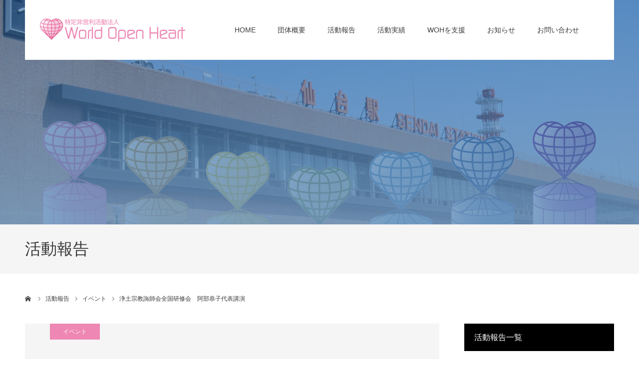

--- FILE ---
content_type: text/html; charset=UTF-8
request_url: https://worldopenheart.com/report/180605-2/
body_size: 16068
content:
<!DOCTYPE html>
<html class="pc" dir="ltr" lang="ja" prefix="og: https://ogp.me/ns#">
<head>
<!-- Global site tag (gtag.js) - Google Analytics -->
<script async src="https://www.googletagmanager.com/gtag/js?id=G-RH8WW1MTGF"></script>
<script>
  window.dataLayer = window.dataLayer || [];
  function gtag(){dataLayer.push(arguments);}
  gtag('js', new Date());

  gtag('config', 'G-RH8WW1MTGF');
</script>
<!-- Global site tag (gtag.js) - Google Analytics -->

<meta charset="UTF-8">
<!--[if IE]><meta http-equiv="X-UA-Compatible" content="IE=edge"><![endif]-->
<meta name="viewport" content="width=device-width">
<meta name="format-detection" content="telephone=no">
<title>浄土宗教誨師会全国研修会 阿部恭子代表講演 - 特定非営利活動法人WorldOpenHeart</title>
<meta name="description" content="浄土宗教誨師会全国研修会　阿部恭子代表講演...">
<link rel="pingback" href="https://worldopenheart.com/xmlrpc.php">

		<!-- All in One SEO 4.6.2 - aioseo.com -->
		<meta name="description" content="浄土宗教誨師会全国研修会 阿部恭子代表講演" />
		<meta name="robots" content="max-image-preview:large" />
		<link rel="canonical" href="https://worldopenheart.com/report/180605-2/" />
		<meta name="generator" content="All in One SEO (AIOSEO) 4.6.2" />
		<meta property="og:locale" content="ja_JP" />
		<meta property="og:site_name" content="特定非営利活動法人WorldOpenHeart - マイノリティでもこわくない！" />
		<meta property="og:type" content="article" />
		<meta property="og:title" content="浄土宗教誨師会全国研修会 阿部恭子代表講演 - 特定非営利活動法人WorldOpenHeart" />
		<meta property="og:description" content="浄土宗教誨師会全国研修会 阿部恭子代表講演" />
		<meta property="og:url" content="https://worldopenheart.com/report/180605-2/" />
		<meta property="og:image" content="https://worldopenheart.com/wp-content/uploads/2022/01/512x512.png" />
		<meta property="og:image:secure_url" content="https://worldopenheart.com/wp-content/uploads/2022/01/512x512.png" />
		<meta property="og:image:width" content="512" />
		<meta property="og:image:height" content="512" />
		<meta property="article:published_time" content="2018-06-05T02:18:32+00:00" />
		<meta property="article:modified_time" content="2022-05-12T02:18:51+00:00" />
		<meta property="article:publisher" content="https://www.facebook.com/worldopenheart" />
		<meta name="twitter:card" content="summary" />
		<meta name="twitter:title" content="浄土宗教誨師会全国研修会 阿部恭子代表講演 - 特定非営利活動法人WorldOpenHeart" />
		<meta name="twitter:description" content="浄土宗教誨師会全国研修会 阿部恭子代表講演" />
		<meta name="twitter:image" content="https://worldopenheart.com/wp-content/uploads/2022/01/512x512.png" />
		<script type="application/ld+json" class="aioseo-schema">
			{"@context":"https:\/\/schema.org","@graph":[{"@type":"BreadcrumbList","@id":"https:\/\/worldopenheart.com\/report\/180605-2\/#breadcrumblist","itemListElement":[{"@type":"ListItem","@id":"https:\/\/worldopenheart.com\/#listItem","position":1,"name":"\u5bb6","item":"https:\/\/worldopenheart.com\/","nextItem":"https:\/\/worldopenheart.com\/report\/180605-2\/#listItem"},{"@type":"ListItem","@id":"https:\/\/worldopenheart.com\/report\/180605-2\/#listItem","position":2,"name":"\u6d44\u571f\u5b97\u6559\u8aa8\u5e2b\u4f1a\u5168\u56fd\u7814\u4fee\u4f1a\u3000\u963f\u90e8\u606d\u5b50\u4ee3\u8868\u8b1b\u6f14","previousItem":"https:\/\/worldopenheart.com\/#listItem"}]},{"@type":"Organization","@id":"https:\/\/worldopenheart.com\/#organization","name":"\u7279\u5b9a\u975e\u55b6\u5229\u6d3b\u52d5\u6cd5\u4ebaWorldOpenHeart","url":"https:\/\/worldopenheart.com\/","logo":{"@type":"ImageObject","url":"https:\/\/worldopenheart.com\/wp-content\/uploads\/2022\/03\/image-003-2.png","@id":"https:\/\/worldopenheart.com\/report\/180605-2\/#organizationLogo","width":301,"height":49,"caption":"\u7279\u5b9a\u975e\u55b6\u5229\u6d3b\u52d5\u6cd5\u4ebaWorldOpenHeart"},"image":{"@id":"https:\/\/worldopenheart.com\/report\/180605-2\/#organizationLogo"},"sameAs":["https:\/\/www.facebook.com\/worldopenheart"]},{"@type":"WebPage","@id":"https:\/\/worldopenheart.com\/report\/180605-2\/#webpage","url":"https:\/\/worldopenheart.com\/report\/180605-2\/","name":"\u6d44\u571f\u5b97\u6559\u8aa8\u5e2b\u4f1a\u5168\u56fd\u7814\u4fee\u4f1a \u963f\u90e8\u606d\u5b50\u4ee3\u8868\u8b1b\u6f14 - \u7279\u5b9a\u975e\u55b6\u5229\u6d3b\u52d5\u6cd5\u4ebaWorldOpenHeart","description":"\u6d44\u571f\u5b97\u6559\u8aa8\u5e2b\u4f1a\u5168\u56fd\u7814\u4fee\u4f1a \u963f\u90e8\u606d\u5b50\u4ee3\u8868\u8b1b\u6f14","inLanguage":"ja","isPartOf":{"@id":"https:\/\/worldopenheart.com\/#website"},"breadcrumb":{"@id":"https:\/\/worldopenheart.com\/report\/180605-2\/#breadcrumblist"},"datePublished":"2018-06-05T11:18:32+09:00","dateModified":"2022-05-12T11:18:51+09:00"},{"@type":"WebSite","@id":"https:\/\/worldopenheart.com\/#website","url":"https:\/\/worldopenheart.com\/","name":"\u7279\u5b9a\u975e\u55b6\u5229\u6d3b\u52d5\u6cd5\u4ebaWorldOpenHeart","description":"\u30de\u30a4\u30ce\u30ea\u30c6\u30a3\u3067\u3082\u3053\u308f\u304f\u306a\u3044\uff01","inLanguage":"ja","publisher":{"@id":"https:\/\/worldopenheart.com\/#organization"}}]}
		</script>
		<!-- All in One SEO -->

<link rel="alternate" type="application/rss+xml" title="特定非営利活動法人WorldOpenHeart &raquo; フィード" href="https://worldopenheart.com/feed/" />
<link rel="alternate" type="application/rss+xml" title="特定非営利活動法人WorldOpenHeart &raquo; コメントフィード" href="https://worldopenheart.com/comments/feed/" />
<link rel="alternate" title="oEmbed (JSON)" type="application/json+oembed" href="https://worldopenheart.com/wp-json/oembed/1.0/embed?url=https%3A%2F%2Fworldopenheart.com%2Freport%2F180605-2%2F" />
<link rel="alternate" title="oEmbed (XML)" type="text/xml+oembed" href="https://worldopenheart.com/wp-json/oembed/1.0/embed?url=https%3A%2F%2Fworldopenheart.com%2Freport%2F180605-2%2F&#038;format=xml" />
		<!-- This site uses the Google Analytics by MonsterInsights plugin v8.26.0 - Using Analytics tracking - https://www.monsterinsights.com/ -->
							<script src="//www.googletagmanager.com/gtag/js?id=G-H8MQ5X0GVH"  data-cfasync="false" data-wpfc-render="false" type="text/javascript" async></script>
			<script data-cfasync="false" data-wpfc-render="false" type="text/javascript">
				var mi_version = '8.26.0';
				var mi_track_user = true;
				var mi_no_track_reason = '';
								var MonsterInsightsDefaultLocations = {"page_location":"https:\/\/worldopenheart.com\/report\/180605-2\/"};
				if ( typeof MonsterInsightsPrivacyGuardFilter === 'function' ) {
					var MonsterInsightsLocations = (typeof MonsterInsightsExcludeQuery === 'object') ? MonsterInsightsPrivacyGuardFilter( MonsterInsightsExcludeQuery ) : MonsterInsightsPrivacyGuardFilter( MonsterInsightsDefaultLocations );
				} else {
					var MonsterInsightsLocations = (typeof MonsterInsightsExcludeQuery === 'object') ? MonsterInsightsExcludeQuery : MonsterInsightsDefaultLocations;
				}

								var disableStrs = [
										'ga-disable-G-H8MQ5X0GVH',
									];

				/* Function to detect opted out users */
				function __gtagTrackerIsOptedOut() {
					for (var index = 0; index < disableStrs.length; index++) {
						if (document.cookie.indexOf(disableStrs[index] + '=true') > -1) {
							return true;
						}
					}

					return false;
				}

				/* Disable tracking if the opt-out cookie exists. */
				if (__gtagTrackerIsOptedOut()) {
					for (var index = 0; index < disableStrs.length; index++) {
						window[disableStrs[index]] = true;
					}
				}

				/* Opt-out function */
				function __gtagTrackerOptout() {
					for (var index = 0; index < disableStrs.length; index++) {
						document.cookie = disableStrs[index] + '=true; expires=Thu, 31 Dec 2099 23:59:59 UTC; path=/';
						window[disableStrs[index]] = true;
					}
				}

				if ('undefined' === typeof gaOptout) {
					function gaOptout() {
						__gtagTrackerOptout();
					}
				}
								window.dataLayer = window.dataLayer || [];

				window.MonsterInsightsDualTracker = {
					helpers: {},
					trackers: {},
				};
				if (mi_track_user) {
					function __gtagDataLayer() {
						dataLayer.push(arguments);
					}

					function __gtagTracker(type, name, parameters) {
						if (!parameters) {
							parameters = {};
						}

						if (parameters.send_to) {
							__gtagDataLayer.apply(null, arguments);
							return;
						}

						if (type === 'event') {
														parameters.send_to = monsterinsights_frontend.v4_id;
							var hookName = name;
							if (typeof parameters['event_category'] !== 'undefined') {
								hookName = parameters['event_category'] + ':' + name;
							}

							if (typeof MonsterInsightsDualTracker.trackers[hookName] !== 'undefined') {
								MonsterInsightsDualTracker.trackers[hookName](parameters);
							} else {
								__gtagDataLayer('event', name, parameters);
							}
							
						} else {
							__gtagDataLayer.apply(null, arguments);
						}
					}

					__gtagTracker('js', new Date());
					__gtagTracker('set', {
						'developer_id.dZGIzZG': true,
											});
					if ( MonsterInsightsLocations.page_location ) {
						__gtagTracker('set', MonsterInsightsLocations);
					}
										__gtagTracker('config', 'G-H8MQ5X0GVH', {"forceSSL":"true","link_attribution":"true"} );
															window.gtag = __gtagTracker;										(function () {
						/* https://developers.google.com/analytics/devguides/collection/analyticsjs/ */
						/* ga and __gaTracker compatibility shim. */
						var noopfn = function () {
							return null;
						};
						var newtracker = function () {
							return new Tracker();
						};
						var Tracker = function () {
							return null;
						};
						var p = Tracker.prototype;
						p.get = noopfn;
						p.set = noopfn;
						p.send = function () {
							var args = Array.prototype.slice.call(arguments);
							args.unshift('send');
							__gaTracker.apply(null, args);
						};
						var __gaTracker = function () {
							var len = arguments.length;
							if (len === 0) {
								return;
							}
							var f = arguments[len - 1];
							if (typeof f !== 'object' || f === null || typeof f.hitCallback !== 'function') {
								if ('send' === arguments[0]) {
									var hitConverted, hitObject = false, action;
									if ('event' === arguments[1]) {
										if ('undefined' !== typeof arguments[3]) {
											hitObject = {
												'eventAction': arguments[3],
												'eventCategory': arguments[2],
												'eventLabel': arguments[4],
												'value': arguments[5] ? arguments[5] : 1,
											}
										}
									}
									if ('pageview' === arguments[1]) {
										if ('undefined' !== typeof arguments[2]) {
											hitObject = {
												'eventAction': 'page_view',
												'page_path': arguments[2],
											}
										}
									}
									if (typeof arguments[2] === 'object') {
										hitObject = arguments[2];
									}
									if (typeof arguments[5] === 'object') {
										Object.assign(hitObject, arguments[5]);
									}
									if ('undefined' !== typeof arguments[1].hitType) {
										hitObject = arguments[1];
										if ('pageview' === hitObject.hitType) {
											hitObject.eventAction = 'page_view';
										}
									}
									if (hitObject) {
										action = 'timing' === arguments[1].hitType ? 'timing_complete' : hitObject.eventAction;
										hitConverted = mapArgs(hitObject);
										__gtagTracker('event', action, hitConverted);
									}
								}
								return;
							}

							function mapArgs(args) {
								var arg, hit = {};
								var gaMap = {
									'eventCategory': 'event_category',
									'eventAction': 'event_action',
									'eventLabel': 'event_label',
									'eventValue': 'event_value',
									'nonInteraction': 'non_interaction',
									'timingCategory': 'event_category',
									'timingVar': 'name',
									'timingValue': 'value',
									'timingLabel': 'event_label',
									'page': 'page_path',
									'location': 'page_location',
									'title': 'page_title',
									'referrer' : 'page_referrer',
								};
								for (arg in args) {
																		if (!(!args.hasOwnProperty(arg) || !gaMap.hasOwnProperty(arg))) {
										hit[gaMap[arg]] = args[arg];
									} else {
										hit[arg] = args[arg];
									}
								}
								return hit;
							}

							try {
								f.hitCallback();
							} catch (ex) {
							}
						};
						__gaTracker.create = newtracker;
						__gaTracker.getByName = newtracker;
						__gaTracker.getAll = function () {
							return [];
						};
						__gaTracker.remove = noopfn;
						__gaTracker.loaded = true;
						window['__gaTracker'] = __gaTracker;
					})();
									} else {
										console.log("");
					(function () {
						function __gtagTracker() {
							return null;
						}

						window['__gtagTracker'] = __gtagTracker;
						window['gtag'] = __gtagTracker;
					})();
									}
			</script>
				<!-- / Google Analytics by MonsterInsights -->
		<style id='wp-img-auto-sizes-contain-inline-css' type='text/css'>
img:is([sizes=auto i],[sizes^="auto," i]){contain-intrinsic-size:3000px 1500px}
/*# sourceURL=wp-img-auto-sizes-contain-inline-css */
</style>
<link rel='stylesheet' id='style-css' href='https://worldopenheart.com/wp-content/themes/agenda_tcd059_child/style.css?ver=1.7.1' type='text/css' media='all' />
<style id='wp-emoji-styles-inline-css' type='text/css'>

	img.wp-smiley, img.emoji {
		display: inline !important;
		border: none !important;
		box-shadow: none !important;
		height: 1em !important;
		width: 1em !important;
		margin: 0 0.07em !important;
		vertical-align: -0.1em !important;
		background: none !important;
		padding: 0 !important;
	}
/*# sourceURL=wp-emoji-styles-inline-css */
</style>
<style id='wp-block-library-inline-css' type='text/css'>
:root{--wp-block-synced-color:#7a00df;--wp-block-synced-color--rgb:122,0,223;--wp-bound-block-color:var(--wp-block-synced-color);--wp-editor-canvas-background:#ddd;--wp-admin-theme-color:#007cba;--wp-admin-theme-color--rgb:0,124,186;--wp-admin-theme-color-darker-10:#006ba1;--wp-admin-theme-color-darker-10--rgb:0,107,160.5;--wp-admin-theme-color-darker-20:#005a87;--wp-admin-theme-color-darker-20--rgb:0,90,135;--wp-admin-border-width-focus:2px}@media (min-resolution:192dpi){:root{--wp-admin-border-width-focus:1.5px}}.wp-element-button{cursor:pointer}:root .has-very-light-gray-background-color{background-color:#eee}:root .has-very-dark-gray-background-color{background-color:#313131}:root .has-very-light-gray-color{color:#eee}:root .has-very-dark-gray-color{color:#313131}:root .has-vivid-green-cyan-to-vivid-cyan-blue-gradient-background{background:linear-gradient(135deg,#00d084,#0693e3)}:root .has-purple-crush-gradient-background{background:linear-gradient(135deg,#34e2e4,#4721fb 50%,#ab1dfe)}:root .has-hazy-dawn-gradient-background{background:linear-gradient(135deg,#faaca8,#dad0ec)}:root .has-subdued-olive-gradient-background{background:linear-gradient(135deg,#fafae1,#67a671)}:root .has-atomic-cream-gradient-background{background:linear-gradient(135deg,#fdd79a,#004a59)}:root .has-nightshade-gradient-background{background:linear-gradient(135deg,#330968,#31cdcf)}:root .has-midnight-gradient-background{background:linear-gradient(135deg,#020381,#2874fc)}:root{--wp--preset--font-size--normal:16px;--wp--preset--font-size--huge:42px}.has-regular-font-size{font-size:1em}.has-larger-font-size{font-size:2.625em}.has-normal-font-size{font-size:var(--wp--preset--font-size--normal)}.has-huge-font-size{font-size:var(--wp--preset--font-size--huge)}.has-text-align-center{text-align:center}.has-text-align-left{text-align:left}.has-text-align-right{text-align:right}.has-fit-text{white-space:nowrap!important}#end-resizable-editor-section{display:none}.aligncenter{clear:both}.items-justified-left{justify-content:flex-start}.items-justified-center{justify-content:center}.items-justified-right{justify-content:flex-end}.items-justified-space-between{justify-content:space-between}.screen-reader-text{border:0;clip-path:inset(50%);height:1px;margin:-1px;overflow:hidden;padding:0;position:absolute;width:1px;word-wrap:normal!important}.screen-reader-text:focus{background-color:#ddd;clip-path:none;color:#444;display:block;font-size:1em;height:auto;left:5px;line-height:normal;padding:15px 23px 14px;text-decoration:none;top:5px;width:auto;z-index:100000}html :where(.has-border-color){border-style:solid}html :where([style*=border-top-color]){border-top-style:solid}html :where([style*=border-right-color]){border-right-style:solid}html :where([style*=border-bottom-color]){border-bottom-style:solid}html :where([style*=border-left-color]){border-left-style:solid}html :where([style*=border-width]){border-style:solid}html :where([style*=border-top-width]){border-top-style:solid}html :where([style*=border-right-width]){border-right-style:solid}html :where([style*=border-bottom-width]){border-bottom-style:solid}html :where([style*=border-left-width]){border-left-style:solid}html :where(img[class*=wp-image-]){height:auto;max-width:100%}:where(figure){margin:0 0 1em}html :where(.is-position-sticky){--wp-admin--admin-bar--position-offset:var(--wp-admin--admin-bar--height,0px)}@media screen and (max-width:600px){html :where(.is-position-sticky){--wp-admin--admin-bar--position-offset:0px}}
.vk-cols--reverse{flex-direction:row-reverse}.vk-cols--hasbtn{margin-bottom:0}.vk-cols--hasbtn>.row>.vk_gridColumn_item,.vk-cols--hasbtn>.wp-block-column{position:relative;padding-bottom:3em}.vk-cols--hasbtn>.row>.vk_gridColumn_item>.wp-block-buttons,.vk-cols--hasbtn>.row>.vk_gridColumn_item>.vk_button,.vk-cols--hasbtn>.wp-block-column>.wp-block-buttons,.vk-cols--hasbtn>.wp-block-column>.vk_button{position:absolute;bottom:0;width:100%}.vk-cols--fit.wp-block-columns{gap:0}.vk-cols--fit.wp-block-columns,.vk-cols--fit.wp-block-columns:not(.is-not-stacked-on-mobile){margin-top:0;margin-bottom:0;justify-content:space-between}.vk-cols--fit.wp-block-columns>.wp-block-column *:last-child,.vk-cols--fit.wp-block-columns:not(.is-not-stacked-on-mobile)>.wp-block-column *:last-child{margin-bottom:0}.vk-cols--fit.wp-block-columns>.wp-block-column>.wp-block-cover,.vk-cols--fit.wp-block-columns:not(.is-not-stacked-on-mobile)>.wp-block-column>.wp-block-cover{margin-top:0}.vk-cols--fit.wp-block-columns.has-background,.vk-cols--fit.wp-block-columns:not(.is-not-stacked-on-mobile).has-background{padding:0}@media(max-width: 599px){.vk-cols--fit.wp-block-columns:not(.has-background)>.wp-block-column:not(.has-background),.vk-cols--fit.wp-block-columns:not(.is-not-stacked-on-mobile):not(.has-background)>.wp-block-column:not(.has-background){padding-left:0 !important;padding-right:0 !important}}@media(min-width: 782px){.vk-cols--fit.wp-block-columns .block-editor-block-list__block.wp-block-column:not(:first-child),.vk-cols--fit.wp-block-columns>.wp-block-column:not(:first-child),.vk-cols--fit.wp-block-columns:not(.is-not-stacked-on-mobile) .block-editor-block-list__block.wp-block-column:not(:first-child),.vk-cols--fit.wp-block-columns:not(.is-not-stacked-on-mobile)>.wp-block-column:not(:first-child){margin-left:0}}@media(min-width: 600px)and (max-width: 781px){.vk-cols--fit.wp-block-columns .wp-block-column:nth-child(2n),.vk-cols--fit.wp-block-columns:not(.is-not-stacked-on-mobile) .wp-block-column:nth-child(2n){margin-left:0}.vk-cols--fit.wp-block-columns .wp-block-column:not(:only-child),.vk-cols--fit.wp-block-columns:not(.is-not-stacked-on-mobile) .wp-block-column:not(:only-child){flex-basis:50% !important}}.vk-cols--fit--gap1.wp-block-columns{gap:1px}@media(min-width: 600px)and (max-width: 781px){.vk-cols--fit--gap1.wp-block-columns .wp-block-column:not(:only-child){flex-basis:calc(50% - 1px) !important}}.vk-cols--fit.vk-cols--grid>.block-editor-block-list__block,.vk-cols--fit.vk-cols--grid>.wp-block-column,.vk-cols--fit.vk-cols--grid:not(.is-not-stacked-on-mobile)>.block-editor-block-list__block,.vk-cols--fit.vk-cols--grid:not(.is-not-stacked-on-mobile)>.wp-block-column{flex-basis:50%;box-sizing:border-box}@media(max-width: 599px){.vk-cols--fit.vk-cols--grid.vk-cols--grid--alignfull>.wp-block-column:nth-child(2)>.wp-block-cover,.vk-cols--fit.vk-cols--grid:not(.is-not-stacked-on-mobile).vk-cols--grid--alignfull>.wp-block-column:nth-child(2)>.wp-block-cover{width:100vw;margin-right:calc((100% - 100vw)/2);margin-left:calc((100% - 100vw)/2)}}@media(min-width: 600px){.vk-cols--fit.vk-cols--grid.vk-cols--grid--alignfull>.wp-block-column:nth-child(2)>.wp-block-cover,.vk-cols--fit.vk-cols--grid:not(.is-not-stacked-on-mobile).vk-cols--grid--alignfull>.wp-block-column:nth-child(2)>.wp-block-cover{margin-right:calc(100% - 50vw);width:50vw}}@media(min-width: 600px){.vk-cols--fit.vk-cols--grid.vk-cols--grid--alignfull.vk-cols--reverse>.wp-block-column,.vk-cols--fit.vk-cols--grid:not(.is-not-stacked-on-mobile).vk-cols--grid--alignfull.vk-cols--reverse>.wp-block-column{margin-left:0;margin-right:0}.vk-cols--fit.vk-cols--grid.vk-cols--grid--alignfull.vk-cols--reverse>.wp-block-column:nth-child(2)>.wp-block-cover,.vk-cols--fit.vk-cols--grid:not(.is-not-stacked-on-mobile).vk-cols--grid--alignfull.vk-cols--reverse>.wp-block-column:nth-child(2)>.wp-block-cover{margin-left:calc(100% - 50vw)}}.vk-cols--menu h2,.vk-cols--menu h3,.vk-cols--menu h4,.vk-cols--menu h5{margin-bottom:.2em;text-shadow:#000 0 0 10px}.vk-cols--menu h2:first-child,.vk-cols--menu h3:first-child,.vk-cols--menu h4:first-child,.vk-cols--menu h5:first-child{margin-top:0}.vk-cols--menu p{margin-bottom:1rem;text-shadow:#000 0 0 10px}.vk-cols--menu .wp-block-cover__inner-container:last-child{margin-bottom:0}.vk-cols--fitbnrs .wp-block-column .wp-block-cover:hover img{filter:unset}.vk-cols--fitbnrs .wp-block-column .wp-block-cover:hover{background-color:unset}.vk-cols--fitbnrs .wp-block-column .wp-block-cover:hover .wp-block-cover__image-background{filter:unset !important}.vk-cols--fitbnrs .wp-block-cover__inner-container{position:absolute;height:100%;width:100%}.vk-cols--fitbnrs .vk_button{height:100%;margin:0}.vk-cols--fitbnrs .vk_button .vk_button_btn,.vk-cols--fitbnrs .vk_button .btn{height:100%;width:100%;border:none;box-shadow:none;background-color:unset !important;transition:unset}.vk-cols--fitbnrs .vk_button .vk_button_btn:hover,.vk-cols--fitbnrs .vk_button .btn:hover{transition:unset}.vk-cols--fitbnrs .vk_button .vk_button_btn:after,.vk-cols--fitbnrs .vk_button .btn:after{border:none}.vk-cols--fitbnrs .vk_button .vk_button_link_txt{width:100%;position:absolute;top:50%;left:50%;transform:translateY(-50%) translateX(-50%);font-size:2rem;text-shadow:#000 0 0 10px}.vk-cols--fitbnrs .vk_button .vk_button_link_subCaption{width:100%;position:absolute;top:calc(50% + 2.2em);left:50%;transform:translateY(-50%) translateX(-50%);text-shadow:#000 0 0 10px}@media(min-width: 992px){.vk-cols--media.wp-block-columns{gap:3rem}}.vk-fit-map figure{margin-bottom:0}.vk-fit-map iframe{position:relative;margin-bottom:0;display:block;max-height:400px;width:100vw}.vk-fit-map:is(.alignfull,.alignwide) div{max-width:100%}.vk-table--th--width25 :where(tr>*:first-child){width:25%}.vk-table--th--width30 :where(tr>*:first-child){width:30%}.vk-table--th--width35 :where(tr>*:first-child){width:35%}.vk-table--th--width40 :where(tr>*:first-child){width:40%}.vk-table--th--bg-bright :where(tr>*:first-child){background-color:var(--wp--preset--color--bg-secondary, rgba(0, 0, 0, 0.05))}@media(max-width: 599px){.vk-table--mobile-block :is(th,td){width:100%;display:block}.vk-table--mobile-block.wp-block-table table :is(th,td){border-top:none}}.vk-table--width--th25 :where(tr>*:first-child){width:25%}.vk-table--width--th30 :where(tr>*:first-child){width:30%}.vk-table--width--th35 :where(tr>*:first-child){width:35%}.vk-table--width--th40 :where(tr>*:first-child){width:40%}.no-margin{margin:0}@media(max-width: 599px){.wp-block-image.vk-aligncenter--mobile>.alignright{float:none;margin-left:auto;margin-right:auto}.vk-no-padding-horizontal--mobile{padding-left:0 !important;padding-right:0 !important}}
/* VK Color Palettes */

/*# sourceURL=wp-block-library-inline-css */
</style><style id='global-styles-inline-css' type='text/css'>
:root{--wp--preset--aspect-ratio--square: 1;--wp--preset--aspect-ratio--4-3: 4/3;--wp--preset--aspect-ratio--3-4: 3/4;--wp--preset--aspect-ratio--3-2: 3/2;--wp--preset--aspect-ratio--2-3: 2/3;--wp--preset--aspect-ratio--16-9: 16/9;--wp--preset--aspect-ratio--9-16: 9/16;--wp--preset--color--black: #000000;--wp--preset--color--cyan-bluish-gray: #abb8c3;--wp--preset--color--white: #ffffff;--wp--preset--color--pale-pink: #f78da7;--wp--preset--color--vivid-red: #cf2e2e;--wp--preset--color--luminous-vivid-orange: #ff6900;--wp--preset--color--luminous-vivid-amber: #fcb900;--wp--preset--color--light-green-cyan: #7bdcb5;--wp--preset--color--vivid-green-cyan: #00d084;--wp--preset--color--pale-cyan-blue: #8ed1fc;--wp--preset--color--vivid-cyan-blue: #0693e3;--wp--preset--color--vivid-purple: #9b51e0;--wp--preset--gradient--vivid-cyan-blue-to-vivid-purple: linear-gradient(135deg,rgb(6,147,227) 0%,rgb(155,81,224) 100%);--wp--preset--gradient--light-green-cyan-to-vivid-green-cyan: linear-gradient(135deg,rgb(122,220,180) 0%,rgb(0,208,130) 100%);--wp--preset--gradient--luminous-vivid-amber-to-luminous-vivid-orange: linear-gradient(135deg,rgb(252,185,0) 0%,rgb(255,105,0) 100%);--wp--preset--gradient--luminous-vivid-orange-to-vivid-red: linear-gradient(135deg,rgb(255,105,0) 0%,rgb(207,46,46) 100%);--wp--preset--gradient--very-light-gray-to-cyan-bluish-gray: linear-gradient(135deg,rgb(238,238,238) 0%,rgb(169,184,195) 100%);--wp--preset--gradient--cool-to-warm-spectrum: linear-gradient(135deg,rgb(74,234,220) 0%,rgb(151,120,209) 20%,rgb(207,42,186) 40%,rgb(238,44,130) 60%,rgb(251,105,98) 80%,rgb(254,248,76) 100%);--wp--preset--gradient--blush-light-purple: linear-gradient(135deg,rgb(255,206,236) 0%,rgb(152,150,240) 100%);--wp--preset--gradient--blush-bordeaux: linear-gradient(135deg,rgb(254,205,165) 0%,rgb(254,45,45) 50%,rgb(107,0,62) 100%);--wp--preset--gradient--luminous-dusk: linear-gradient(135deg,rgb(255,203,112) 0%,rgb(199,81,192) 50%,rgb(65,88,208) 100%);--wp--preset--gradient--pale-ocean: linear-gradient(135deg,rgb(255,245,203) 0%,rgb(182,227,212) 50%,rgb(51,167,181) 100%);--wp--preset--gradient--electric-grass: linear-gradient(135deg,rgb(202,248,128) 0%,rgb(113,206,126) 100%);--wp--preset--gradient--midnight: linear-gradient(135deg,rgb(2,3,129) 0%,rgb(40,116,252) 100%);--wp--preset--font-size--small: 13px;--wp--preset--font-size--medium: 20px;--wp--preset--font-size--large: 36px;--wp--preset--font-size--x-large: 42px;--wp--preset--spacing--20: 0.44rem;--wp--preset--spacing--30: 0.67rem;--wp--preset--spacing--40: 1rem;--wp--preset--spacing--50: 1.5rem;--wp--preset--spacing--60: 2.25rem;--wp--preset--spacing--70: 3.38rem;--wp--preset--spacing--80: 5.06rem;--wp--preset--shadow--natural: 6px 6px 9px rgba(0, 0, 0, 0.2);--wp--preset--shadow--deep: 12px 12px 50px rgba(0, 0, 0, 0.4);--wp--preset--shadow--sharp: 6px 6px 0px rgba(0, 0, 0, 0.2);--wp--preset--shadow--outlined: 6px 6px 0px -3px rgb(255, 255, 255), 6px 6px rgb(0, 0, 0);--wp--preset--shadow--crisp: 6px 6px 0px rgb(0, 0, 0);}:where(.is-layout-flex){gap: 0.5em;}:where(.is-layout-grid){gap: 0.5em;}body .is-layout-flex{display: flex;}.is-layout-flex{flex-wrap: wrap;align-items: center;}.is-layout-flex > :is(*, div){margin: 0;}body .is-layout-grid{display: grid;}.is-layout-grid > :is(*, div){margin: 0;}:where(.wp-block-columns.is-layout-flex){gap: 2em;}:where(.wp-block-columns.is-layout-grid){gap: 2em;}:where(.wp-block-post-template.is-layout-flex){gap: 1.25em;}:where(.wp-block-post-template.is-layout-grid){gap: 1.25em;}.has-black-color{color: var(--wp--preset--color--black) !important;}.has-cyan-bluish-gray-color{color: var(--wp--preset--color--cyan-bluish-gray) !important;}.has-white-color{color: var(--wp--preset--color--white) !important;}.has-pale-pink-color{color: var(--wp--preset--color--pale-pink) !important;}.has-vivid-red-color{color: var(--wp--preset--color--vivid-red) !important;}.has-luminous-vivid-orange-color{color: var(--wp--preset--color--luminous-vivid-orange) !important;}.has-luminous-vivid-amber-color{color: var(--wp--preset--color--luminous-vivid-amber) !important;}.has-light-green-cyan-color{color: var(--wp--preset--color--light-green-cyan) !important;}.has-vivid-green-cyan-color{color: var(--wp--preset--color--vivid-green-cyan) !important;}.has-pale-cyan-blue-color{color: var(--wp--preset--color--pale-cyan-blue) !important;}.has-vivid-cyan-blue-color{color: var(--wp--preset--color--vivid-cyan-blue) !important;}.has-vivid-purple-color{color: var(--wp--preset--color--vivid-purple) !important;}.has-black-background-color{background-color: var(--wp--preset--color--black) !important;}.has-cyan-bluish-gray-background-color{background-color: var(--wp--preset--color--cyan-bluish-gray) !important;}.has-white-background-color{background-color: var(--wp--preset--color--white) !important;}.has-pale-pink-background-color{background-color: var(--wp--preset--color--pale-pink) !important;}.has-vivid-red-background-color{background-color: var(--wp--preset--color--vivid-red) !important;}.has-luminous-vivid-orange-background-color{background-color: var(--wp--preset--color--luminous-vivid-orange) !important;}.has-luminous-vivid-amber-background-color{background-color: var(--wp--preset--color--luminous-vivid-amber) !important;}.has-light-green-cyan-background-color{background-color: var(--wp--preset--color--light-green-cyan) !important;}.has-vivid-green-cyan-background-color{background-color: var(--wp--preset--color--vivid-green-cyan) !important;}.has-pale-cyan-blue-background-color{background-color: var(--wp--preset--color--pale-cyan-blue) !important;}.has-vivid-cyan-blue-background-color{background-color: var(--wp--preset--color--vivid-cyan-blue) !important;}.has-vivid-purple-background-color{background-color: var(--wp--preset--color--vivid-purple) !important;}.has-black-border-color{border-color: var(--wp--preset--color--black) !important;}.has-cyan-bluish-gray-border-color{border-color: var(--wp--preset--color--cyan-bluish-gray) !important;}.has-white-border-color{border-color: var(--wp--preset--color--white) !important;}.has-pale-pink-border-color{border-color: var(--wp--preset--color--pale-pink) !important;}.has-vivid-red-border-color{border-color: var(--wp--preset--color--vivid-red) !important;}.has-luminous-vivid-orange-border-color{border-color: var(--wp--preset--color--luminous-vivid-orange) !important;}.has-luminous-vivid-amber-border-color{border-color: var(--wp--preset--color--luminous-vivid-amber) !important;}.has-light-green-cyan-border-color{border-color: var(--wp--preset--color--light-green-cyan) !important;}.has-vivid-green-cyan-border-color{border-color: var(--wp--preset--color--vivid-green-cyan) !important;}.has-pale-cyan-blue-border-color{border-color: var(--wp--preset--color--pale-cyan-blue) !important;}.has-vivid-cyan-blue-border-color{border-color: var(--wp--preset--color--vivid-cyan-blue) !important;}.has-vivid-purple-border-color{border-color: var(--wp--preset--color--vivid-purple) !important;}.has-vivid-cyan-blue-to-vivid-purple-gradient-background{background: var(--wp--preset--gradient--vivid-cyan-blue-to-vivid-purple) !important;}.has-light-green-cyan-to-vivid-green-cyan-gradient-background{background: var(--wp--preset--gradient--light-green-cyan-to-vivid-green-cyan) !important;}.has-luminous-vivid-amber-to-luminous-vivid-orange-gradient-background{background: var(--wp--preset--gradient--luminous-vivid-amber-to-luminous-vivid-orange) !important;}.has-luminous-vivid-orange-to-vivid-red-gradient-background{background: var(--wp--preset--gradient--luminous-vivid-orange-to-vivid-red) !important;}.has-very-light-gray-to-cyan-bluish-gray-gradient-background{background: var(--wp--preset--gradient--very-light-gray-to-cyan-bluish-gray) !important;}.has-cool-to-warm-spectrum-gradient-background{background: var(--wp--preset--gradient--cool-to-warm-spectrum) !important;}.has-blush-light-purple-gradient-background{background: var(--wp--preset--gradient--blush-light-purple) !important;}.has-blush-bordeaux-gradient-background{background: var(--wp--preset--gradient--blush-bordeaux) !important;}.has-luminous-dusk-gradient-background{background: var(--wp--preset--gradient--luminous-dusk) !important;}.has-pale-ocean-gradient-background{background: var(--wp--preset--gradient--pale-ocean) !important;}.has-electric-grass-gradient-background{background: var(--wp--preset--gradient--electric-grass) !important;}.has-midnight-gradient-background{background: var(--wp--preset--gradient--midnight) !important;}.has-small-font-size{font-size: var(--wp--preset--font-size--small) !important;}.has-medium-font-size{font-size: var(--wp--preset--font-size--medium) !important;}.has-large-font-size{font-size: var(--wp--preset--font-size--large) !important;}.has-x-large-font-size{font-size: var(--wp--preset--font-size--x-large) !important;}
/*# sourceURL=global-styles-inline-css */
</style>

<style id='classic-theme-styles-inline-css' type='text/css'>
/*! This file is auto-generated */
.wp-block-button__link{color:#fff;background-color:#32373c;border-radius:9999px;box-shadow:none;text-decoration:none;padding:calc(.667em + 2px) calc(1.333em + 2px);font-size:1.125em}.wp-block-file__button{background:#32373c;color:#fff;text-decoration:none}
/*# sourceURL=/wp-includes/css/classic-themes.min.css */
</style>
<link rel='stylesheet' id='contact-form-7-css' href='https://worldopenheart.com/wp-content/plugins/contact-form-7/includes/css/styles.css?ver=5.9.4' type='text/css' media='all' />
<link rel='stylesheet' id='pz-linkcard-css' href='//worldopenheart.com/wp-content/uploads/pz-linkcard/style.css?ver=2.5.3.1.158' type='text/css' media='all' />
<link rel='stylesheet' id='vk-components-style-css' href='https://worldopenheart.com/wp-content/plugins/vk-blocks/build/vk-components.css?ver=1715672191' type='text/css' media='all' />
<link rel='stylesheet' id='vk-swiper-style-css' href='https://worldopenheart.com/wp-content/plugins/vk-blocks/vendor/vektor-inc/vk-swiper/src/assets/css/swiper-bundle.min.css?ver=11.0.2' type='text/css' media='all' />
<link rel='stylesheet' id='vkblocks-bootstrap-css' href='https://worldopenheart.com/wp-content/plugins/vk-blocks/build/bootstrap_vk_using.css?ver=4.3.1' type='text/css' media='all' />
<link rel='stylesheet' id='parent-style-css' href='https://worldopenheart.com/wp-content/themes/agenda_tcd059/style.css?ver=6.9' type='text/css' media='all' />
<link rel='stylesheet' id='child-style-css' href='https://worldopenheart.com/wp-content/themes/agenda_tcd059_child/style.css?ver=6.9' type='text/css' media='all' />
<link rel='stylesheet' id='vk-blocks-build-css-css' href='https://worldopenheart.com/wp-content/plugins/vk-blocks/build/block-build.css?ver=1.72.1.1' type='text/css' media='all' />
<style id='vk-blocks-build-css-inline-css' type='text/css'>
:root {--vk_flow-arrow: url(https://worldopenheart.com/wp-content/plugins/vk-blocks/inc/vk-blocks/images/arrow_bottom.svg);--vk_image-mask-wave01: url(https://worldopenheart.com/wp-content/plugins/vk-blocks/inc/vk-blocks/images/wave01.svg);--vk_image-mask-wave02: url(https://worldopenheart.com/wp-content/plugins/vk-blocks/inc/vk-blocks/images/wave02.svg);--vk_image-mask-wave03: url(https://worldopenheart.com/wp-content/plugins/vk-blocks/inc/vk-blocks/images/wave03.svg);--vk_image-mask-wave04: url(https://worldopenheart.com/wp-content/plugins/vk-blocks/inc/vk-blocks/images/wave04.svg);}
:root { --vk-size-text: 16px; /* --vk-color-primary is deprecated. */ --vk-color-primary:#337ab7; }

	:root {

		--vk-balloon-border-width:1px;

		--vk-balloon-speech-offset:-12px;
	}
	
/*# sourceURL=vk-blocks-build-css-inline-css */
</style>
<link rel='stylesheet' id='vk-font-awesome-css' href='https://worldopenheart.com/wp-content/plugins/vk-blocks/vendor/vektor-inc/font-awesome-versions/src/versions/6/css/all.min.css?ver=6.4.2' type='text/css' media='all' />
<script type="text/javascript" src="https://worldopenheart.com/wp-includes/js/jquery/jquery.min.js?ver=3.7.1" id="jquery-core-js"></script>
<script type="text/javascript" src="https://worldopenheart.com/wp-includes/js/jquery/jquery-migrate.min.js?ver=3.4.1" id="jquery-migrate-js"></script>
<script type="text/javascript" src="https://worldopenheart.com/wp-content/plugins/google-analytics-for-wordpress/assets/js/frontend-gtag.min.js?ver=8.26.0" id="monsterinsights-frontend-script-js"></script>
<script data-cfasync="false" data-wpfc-render="false" type="text/javascript" id='monsterinsights-frontend-script-js-extra'>/* <![CDATA[ */
var monsterinsights_frontend = {"js_events_tracking":"true","download_extensions":"doc,pdf,ppt,zip,xls,docx,pptx,xlsx","inbound_paths":"[{\"path\":\"\\\/go\\\/\",\"label\":\"affiliate\"},{\"path\":\"\\\/recommend\\\/\",\"label\":\"affiliate\"}]","home_url":"https:\/\/worldopenheart.com","hash_tracking":"false","v4_id":"G-H8MQ5X0GVH"};/* ]]> */
</script>
<link rel="https://api.w.org/" href="https://worldopenheart.com/wp-json/" /><link rel='shortlink' href='https://worldopenheart.com/?p=323' />

<link rel="stylesheet" href="https://worldopenheart.com/wp-content/themes/agenda_tcd059/css/design-plus.css?ver=1.7.1">
<link rel="stylesheet" href="https://worldopenheart.com/wp-content/themes/agenda_tcd059/css/sns-botton.css?ver=1.7.1">
<link rel="stylesheet" media="screen and (max-width:1260px)" href="https://worldopenheart.com/wp-content/themes/agenda_tcd059/css/responsive.css?ver=1.7.1">
<link rel="stylesheet" media="screen and (max-width:1260px)" href="https://worldopenheart.com/wp-content/themes/agenda_tcd059/css/footer-bar.css?ver=1.7.1">

<script src="https://worldopenheart.com/wp-content/themes/agenda_tcd059/js/jquery.easing.1.4.js?ver=1.7.1"></script>
<script src="https://worldopenheart.com/wp-content/themes/agenda_tcd059/js/jscript.js?ver=1.7.1"></script>
<script src="https://worldopenheart.com/wp-content/themes/agenda_tcd059/js/comment.js?ver=1.7.1"></script>
<script src="https://worldopenheart.com/wp-content/themes/agenda_tcd059/js/header_fix.js?ver=1.7.1"></script>


<style type="text/css">

body, input, textarea { font-family: Arial, "Hiragino Kaku Gothic ProN", "ヒラギノ角ゴ ProN W3", "メイリオ", Meiryo, sans-serif; }

.rich_font, .p-vertical { font-family: "Times New Roman" , "游明朝" , "Yu Mincho" , "游明朝体" , "YuMincho" , "ヒラギノ明朝 Pro W3" , "Hiragino Mincho Pro" , "HiraMinProN-W3" , "HGS明朝E" , "ＭＳ Ｐ明朝" , "MS PMincho" , serif; font-weight:500; }


#header_image_for_404 .headline { font-family: "Times New Roman" , "游明朝" , "Yu Mincho" , "游明朝体" , "YuMincho" , "ヒラギノ明朝 Pro W3" , "Hiragino Mincho Pro" , "HiraMinProN-W3" , "HGS明朝E" , "ＭＳ Ｐ明朝" , "MS PMincho" , serif; font-weight:500; }






#page_header_catch { font-size:36px; color:#FFFFFF; background:rgba(1,39,77,0.5); }
.mobile #page_header_catch { font-size:20px; }
#page_header_title { font-size:32px; }
.mobile #page_header_title { font-size:18px; }
#post_title { font-size:32px; color:#000000; }
.post_content { font-size:14px; color:#000000; }
.mobile #post_title { font-size:18px; }
.mobile .post_content { font-size:13px; }


.c-pw__btn { background: #ee87b4; }
.post_content a, .post_content a:hover, .custom-html-widget a, .custom-html-widget a:hover { color: #c45982; }


#related_post .image img, .styled_post_list1 .image img, .styled_post_list2 .image img, .widget_tab_post_list .image img, .index_post_image img
{
  width:100%; height:auto;
  -webkit-transition: transform  0.75s ease;
  transition: transform  0.75s ease;
}
#related_post .image:hover img, .styled_post_list1 .image:hover img, .styled_post_list2 .image:hover img, .widget_tab_post_list .image:hover img, .index_post_image:hover img
{
  -webkit-transform: scale(1.2);
  transform: scale(1.2);
}



body, a, #previous_next_post a:hover
  { color: #3a3a3a; }

.side_widget .styled_post_list1 .title:hover, .page_post_list .meta a:hover, .page_post_list .headline,
  .slider_main .caption .title a:hover, #comment_header ul li a:hover, #header_text .logo a:hover, #bread_crumb li.home a:hover:before, #post_title_area .meta li a:hover
    { color: #ee87b4; }

.pc #global_menu ul ul a, .next_page_link a:hover, .collapse_category_list li a:hover .count, .pb_spec_table_button a:hover,
  #wp-calendar td a:hover, #wp-calendar #prev a:hover, #wp-calendar #next a:hover, .mobile #global_menu li a:hover, #mobile_menu .close_button:hover,
    #post_pagination p, .page_navi span.current, .tcd_user_profile_widget .button a:hover, #return_top a, #p_readmore .button,
      #header_slider .slick-dots button:hover::before, #header_slider .slick-dots .slick-active button::before
        { background-color: #ee87b4 !important; }

#comment_header ul li a:hover, #comment_header ul li.comment_switch_active a, #comment_header #comment_closed p, #post_pagination p, .page_navi span.current
  { border-color: #ee87b4; }

.collapse_category_list li a:before
  { border-color: transparent transparent transparent #ee87b4; }

.slider_nav .swiper-slide-active, .slider_nav .swiper-slide:hover
  { box-shadow:inset 0 0 0 5px #ee87b4; }

a:hover, #index_news .button:hover:after, .pc #global_menu a:hover, .pc #global_menu > ul > li.active > a, .pc #global_menu > ul > li.current-menu-item > a, #bread_crumb li.home a:hover:after, #bread_crumb li a:hover, .tcd_category_list li a:hover, #report_post_meta_top a:hover
  { color: #d24a80; }

.pc #global_menu ul ul a:hover, #return_top a:hover, #post_pagination a:hover, .page_navi a:hover, #slide_menu a span.count, .tcdw_custom_drop_menu a:hover, #p_readmore .button:hover, #previous_next_page a:hover,
  .tcd_category_list li a:hover .count, #submit_comment:hover, #comment_header ul li a:hover, .widget_tab_post_list_button a:hover, .mobile #menu_button:hover
    { background-color: #d24a80 !important; }

#post_pagination a:hover, .page_navi a:hover, .tcdw_custom_drop_menu a:hover, #comment_textarea textarea:focus, #guest_info input:focus, .widget_tab_post_list_button a:hover
  { border-color: #d24a80 !important; }

.post_content a { color: #c45982; }

#comment_header ul li.comment_switch_active a, #comment_header #comment_closed p { background-color: #ee87b4 !important; }
#comment_header ul li.comment_switch_active a:after, #comment_header #comment_closed p:after { border-color:#ee87b4 transparent transparent transparent; }

.side_headline { color: #FFFFFF; background: #000000;  }

.no_header_content { background:rgba(238,135,180,0.8); }




</style>


<script type="text/javascript">
window.onbeforeunload = function() {
};
window.onunload = function() {
};
window.addEventListener("pageshow", function(evt) {
    if (evt.persisted) {
        window.location.reload();
    }
}, false);
</script>

<style type="text/css"></style><link rel="icon" href="https://worldopenheart.com/wp-content/uploads/2022/01/cropped-512x512-1-32x32.png" sizes="32x32" />
<link rel="icon" href="https://worldopenheart.com/wp-content/uploads/2022/01/cropped-512x512-1-192x192.png" sizes="192x192" />
<link rel="apple-touch-icon" href="https://worldopenheart.com/wp-content/uploads/2022/01/cropped-512x512-1-180x180.png" />
<meta name="msapplication-TileImage" content="https://worldopenheart.com/wp-content/uploads/2022/01/cropped-512x512-1-270x270.png" />
		<style type="text/css" id="wp-custom-css">
			.pc #header_logo {
	width:350px;
}
.pc #global_menu{
	width: calc(100% - 350px);
}
#single_share_top{
	display:none;
}
#single_share_bottom{
	display:none;
}

.vk_staff{
  border:7px solid #eee;
  margin:0 0 50px 0;
  padding:20px;
}
.vk_staff_photo{
	width:28%;
}
.vk_staff_text{
	width:68%;
}
.vk_staff .vk_staff_text .vk_staff_text_caption{
	font-size:18px;
}

div.side_widget ul.menu li.menu-item{
	display:block;
	font-size:14px;
	margin:0 0 7px 0;
	padding:0 5px 0 20px;
	border:1px solid #f3f3f3;
	background:#f3f3f3;
	height:55px;
	line-height:55px;
	box-sizing:border-box;
}		</style>
		</head>
<body id="body" class="wp-singular report-template-default single single-report postid-323 wp-theme-agenda_tcd059 wp-child-theme-agenda_tcd059_child fa_v6_css vk-blocks fix_top">


<div id="container">

 <div id="header" class="no_border">
  <div id="header_inner" class="clearfix">
   <div id="header_logo">
    <div id="logo_image">
 <h1 class="logo">
  <a href="https://worldopenheart.com/" title="特定非営利活動法人WorldOpenHeart">
      <img class="pc_logo_image" src="https://worldopenheart.com/wp-content/uploads/2022/05/logo600x240.png?1769243829" alt="特定非営利活動法人WorldOpenHeart" title="特定非営利活動法人WorldOpenHeart" width="300" height="120" />
         <img class="mobile_logo_image" src="https://worldopenheart.com/wp-content/uploads/2022/05/logo480x80.png?1769243829" alt="特定非営利活動法人WorldOpenHeart" title="特定非営利活動法人WorldOpenHeart" width="240" height="40" />
     </a>
 </h1>
</div>
   </div>
      <div id="global_menu">
    <ul id="menu-%e3%82%b0%e3%83%ad%e3%83%bc%e3%83%90%e3%83%ab%e3%83%a1%e3%83%8b%e3%83%a5%e3%83%bc" class="menu"><li id="menu-item-27" class="menu-item menu-item-type-custom menu-item-object-custom menu-item-home menu-item-27"><a href="http://worldopenheart.com/">HOME</a></li>
<li id="menu-item-70" class="menu-item menu-item-type-post_type menu-item-object-page menu-item-has-children menu-item-70"><a href="https://worldopenheart.com/about/">団体概要</a>
<ul class="sub-menu">
	<li id="menu-item-72" class="menu-item menu-item-type-post_type menu-item-object-page menu-item-72"><a href="https://worldopenheart.com/about/president/">代表</a></li>
	<li id="menu-item-71" class="menu-item menu-item-type-post_type menu-item-object-page menu-item-71"><a href="https://worldopenheart.com/about/articles/">定款</a></li>
	<li id="menu-item-176" class="menu-item menu-item-type-post_type menu-item-object-page menu-item-176"><a href="https://worldopenheart.com/about/staff/">スタッフ紹介</a></li>
</ul>
</li>
<li id="menu-item-28" class="menu-item menu-item-type-custom menu-item-object-custom menu-item-28"><a href="http://worldopenheart.com/report/">活動報告</a></li>
<li id="menu-item-29" class="menu-item menu-item-type-custom menu-item-object-custom menu-item-29"><a href="http://worldopenheart.com/achv/">活動実績</a></li>
<li id="menu-item-82" class="menu-item menu-item-type-post_type menu-item-object-page menu-item-82"><a href="https://worldopenheart.com/donation/">WOHを支援</a></li>
<li id="menu-item-35" class="menu-item menu-item-type-custom menu-item-object-custom menu-item-35"><a href="http://worldopenheart.com/news/">お知らせ</a></li>
<li id="menu-item-73" class="menu-item menu-item-type-custom menu-item-object-custom menu-item-has-children menu-item-73"><a href="#">お問い合わせ</a>
<ul class="sub-menu">
	<li id="menu-item-95" class="menu-item menu-item-type-post_type menu-item-object-page menu-item-95"><a href="https://worldopenheart.com/consultation/">ご相談の流れ</a></li>
	<li id="menu-item-96" class="menu-item menu-item-type-post_type menu-item-object-page menu-item-96"><a href="https://worldopenheart.com/contact-m/">取材・講演依頼</a></li>
</ul>
</li>
</ul>   </div>
   <a href="#" id="menu_button"><span>menu</span></a>
     </div><!-- END #header_inner -->
 </div><!-- END #header -->

 
 <div id="main_contents" class="clearfix">
<div id="page_header" style="background:url(https://worldopenheart.com/wp-content/uploads/2022/03/1450x450ai_1.jpg) no-repeat center center; background-size:cover;">
  <h2 id="page_header_catch" class="rich_font"><span>活動報告</span></h2>
   <div id="page_header_overlay" style="background:rgba(0,71,142,0.5);"></div>
 </div>
<h3 id="page_header_title" class="rich_font"><span>活動報告</span></h3>

<div id="bread_crumb">

<ul class="clearfix" itemscope itemtype="http://schema.org/BreadcrumbList">
 <li itemprop="itemListElement" itemscope itemtype="http://schema.org/ListItem" class="home"><a itemprop="item" href="https://worldopenheart.com/"><span itemprop="name">ホーム</span></a><meta itemprop="position" content="1"></li>
 <li itemprop="itemListElement" itemscope itemtype="http://schema.org/ListItem"><a itemprop="item" href="https://worldopenheart.com/report/"><span itemprop="name">活動報告</span></a><meta itemprop="position" content="2"></li>
 <li itemprop="itemListElement" itemscope itemtype="http://schema.org/ListItem"><a itemprop="item" href="https://worldopenheart.com/report_category/event/"><span itemprop="name">イベント</span></a><meta itemprop="position" content="3"></li> <li class="last" itemprop="itemListElement" itemscope itemtype="http://schema.org/ListItem"><span itemprop="name">浄土宗教誨師会全国研修会　阿部恭子代表講演</span><meta itemprop="position" content="4"></li>
</ul>

</div>

<div id="main_col" class="clearfix">

 <div id="left_col">

  
   <article id="article" class="report">

            <p id="report_category" class="no_image" style="background:#ee87b4;">イベント</p>
        
    <h2 id="post_title" class="rich_font entry-title no_image">浄土宗教誨師会全国研修会　阿部恭子代表講演</h2>

    <ul id="report_post_meta_top" class="clearfix">
     <li class="date"><time class="entry-date updated" datetime="2022-05-12T11:18:51+09:00">2018.06.5</time></li>
     <li class="category clearfix"><a href="https://worldopenheart.com/report_category/event/">イベント</a></li>    </ul>

    
    <div class="post_content clearfix">
     <p>浄土宗教誨師会全国研修会　阿部恭子代表講演</p>
    </div>

    
    
   </article><!-- END #article -->

   
      <div id="report_list">
        <h3 class="headline" style="font-size:18px; -webkit-box-shadow:0 -5px 0 0 #000000; box-shadow:0 -5px 0 0 #000000;">活動報告一覧</h3>
        <div class="post_list clearfix">
          <article class="item">
            <p class="category" style="background:#ee87b4;"><a href="https://worldopenheart.com/report_category/event/">イベント</a></p>
            <a class="image index_post_image" href="https://worldopenheart.com/report/130428-2/" title="大阪で犯罪加害者家族のための相談会を開催【2012年度ドコモ市民活動助成事業】"><img src="https://worldopenheart.com/wp-content/uploads/2022/01/t520x360.jpg" title="" alt="" /></a>
      <div class="title_area">
       <h4 class="title"><a href="https://worldopenheart.com/report/130428-2/" title="大阪で犯罪加害者家族のための相談会を開催【2012年度ドコモ市民活動助成事業】">大阪で犯罪加害者家族のための相談会を開催【2012年度ドコモ市民活動助成…</a></h4>
       <p class="date"><time class="entry-date updated" datetime="2022-05-18T10:34:58+09:00">2022.04.28</time></p>
      </div>
     </article>
          <article class="item">
            <p class="category" style="background:#ee87b4;"><a href="https://worldopenheart.com/report_category/publications/">出版物</a></p>
            <a class="image index_post_image" href="https://worldopenheart.com/report/210929-2/" title="阿部恭子著『家族間殺人』（幻冬舎新書）"><img width="520" height="360" src="https://worldopenheart.com/wp-content/uploads/2021/09/61hEwI7EKjL-520x360.jpg" class="attachment-size2 size-size2 wp-post-image" alt="家族間殺人 (幻冬舎新書)" decoding="async" loading="lazy" srcset="https://worldopenheart.com/wp-content/uploads/2021/09/61hEwI7EKjL-520x360.jpg 520w, https://worldopenheart.com/wp-content/uploads/2021/09/61hEwI7EKjL-725x500.jpg 725w" sizes="auto, (max-width: 520px) 100vw, 520px" /></a>
      <div class="title_area">
       <h4 class="title"><a href="https://worldopenheart.com/report/210929-2/" title="阿部恭子著『家族間殺人』（幻冬舎新書）">阿部恭子著『家族間殺人』（幻冬舎新書）</a></h4>
       <p class="date"><time class="entry-date updated" datetime="2022-04-08T10:56:06+09:00">2021.09.29</time></p>
      </div>
     </article>
          <article class="item">
            <p class="category" style="background:#ee87b4;"><a href="https://worldopenheart.com/report_category/openhearttime/">加害者家族の会</a></p>
            <a class="image index_post_image" href="https://worldopenheart.com/report/210913-2/" title="コロナ禍の家族会について"><img src="https://worldopenheart.com/wp-content/uploads/2022/01/t520x360.jpg" title="" alt="" /></a>
      <div class="title_area">
       <h4 class="title"><a href="https://worldopenheart.com/report/210913-2/" title="コロナ禍の家族会について">コロナ禍の家族会について</a></h4>
       <p class="date"><time class="entry-date updated" datetime="2022-04-08T10:35:35+09:00">2021.09.13</time></p>
      </div>
     </article>
          <article class="item">
            <p class="category" style="background:#ee87b4;"><a href="https://worldopenheart.com/report_category/oher/">その他</a></p>
            <a class="image index_post_image" href="https://worldopenheart.com/report/2020-2/" title="2020年度 貸借対照表"><img src="https://worldopenheart.com/wp-content/uploads/2022/01/t520x360.jpg" title="" alt="" /></a>
      <div class="title_area">
       <h4 class="title"><a href="https://worldopenheart.com/report/2020-2/" title="2020年度 貸借対照表">2020年度 貸借対照表</a></h4>
       <p class="date"><time class="entry-date updated" datetime="2022-04-08T10:41:52+09:00">2021.09.13</time></p>
      </div>
     </article>
          <article class="item">
            <p class="category" style="background:#ee87b4;"><a href="https://worldopenheart.com/report_category/media/">メディア掲載</a></p>
            <a class="image index_post_image" href="https://worldopenheart.com/report/210818-2/" title="現代ビジネス「過去のいじめは過去にすべきか」"><img src="https://worldopenheart.com/wp-content/uploads/2022/01/t520x360.jpg" title="" alt="" /></a>
      <div class="title_area">
       <h4 class="title"><a href="https://worldopenheart.com/report/210818-2/" title="現代ビジネス「過去のいじめは過去にすべきか」">現代ビジネス「過去のいじめは過去にすべきか」</a></h4>
       <p class="date"><time class="entry-date updated" datetime="2022-04-08T10:43:01+09:00">2021.08.18</time></p>
      </div>
     </article>
          <article class="item">
            <p class="category" style="background:#ee87b4;"><a href="https://worldopenheart.com/report_category/media/">メディア掲載</a></p>
            <a class="image index_post_image" href="https://worldopenheart.com/report/%e9%80%b1%e5%88%8a%e5%a5%b3%e6%80%a7%e3%83%97%e3%83%a9%e3%82%a4%e3%83%a0%e3%80%8c%e3%83%97%e3%83%aa%e3%82%ba%e3%83%b3%e3%82%b0%e3%83%ab%e3%83%bc%e3%83%94%e3%83%bc%e3%80%8d/" title="週刊女性プライム「プリズングルーピー」"><img src="https://worldopenheart.com/wp-content/uploads/2022/01/t520x360.jpg" title="" alt="" /></a>
      <div class="title_area">
       <h4 class="title"><a href="https://worldopenheart.com/report/%e9%80%b1%e5%88%8a%e5%a5%b3%e6%80%a7%e3%83%97%e3%83%a9%e3%82%a4%e3%83%a0%e3%80%8c%e3%83%97%e3%83%aa%e3%82%ba%e3%83%b3%e3%82%b0%e3%83%ab%e3%83%bc%e3%83%94%e3%83%bc%e3%80%8d/" title="週刊女性プライム「プリズングルーピー」">週刊女性プライム「プリズングルーピー」</a></h4>
       <p class="date"><time class="entry-date updated" datetime="2022-04-08T10:44:10+09:00">2021.07.22</time></p>
      </div>
     </article>
          <article class="item">
            <p class="category" style="background:#ee87b4;"><a href="https://worldopenheart.com/report_category/media/">メディア掲載</a></p>
            <a class="image index_post_image" href="https://worldopenheart.com/report/210717-2/" title="週刊女性プライム「エリートによる犯罪の背景」"><img src="https://worldopenheart.com/wp-content/uploads/2022/01/t520x360.jpg" title="" alt="" /></a>
      <div class="title_area">
       <h4 class="title"><a href="https://worldopenheart.com/report/210717-2/" title="週刊女性プライム「エリートによる犯罪の背景」">週刊女性プライム「エリートによる犯罪の背景」</a></h4>
       <p class="date"><time class="entry-date updated" datetime="2022-04-08T10:45:13+09:00">2021.07.17</time></p>
      </div>
     </article>
          <article class="item">
            <p class="category" style="background:#ee87b4;"><a href="https://worldopenheart.com/report_category/media/">メディア掲載</a></p>
            <a class="image index_post_image" href="https://worldopenheart.com/report/210531-2/" title="週刊女性プライム「妻殺害の背景」"><img src="https://worldopenheart.com/wp-content/uploads/2022/01/t520x360.jpg" title="" alt="" /></a>
      <div class="title_area">
       <h4 class="title"><a href="https://worldopenheart.com/report/210531-2/" title="週刊女性プライム「妻殺害の背景」">週刊女性プライム「妻殺害の背景」</a></h4>
       <p class="date"><time class="entry-date updated" datetime="2022-04-08T10:46:37+09:00">2021.05.31</time></p>
      </div>
     </article>
          <article class="item">
            <p class="category" style="background:#ee87b4;"><a href="https://worldopenheart.com/report_category/media/">メディア掲載</a></p>
            <a class="image index_post_image" href="https://worldopenheart.com/report/210517-2/" title="週刊女性プライム「通り魔殺人の加害者家族」"><img src="https://worldopenheart.com/wp-content/uploads/2022/01/t520x360.jpg" title="" alt="" /></a>
      <div class="title_area">
       <h4 class="title"><a href="https://worldopenheart.com/report/210517-2/" title="週刊女性プライム「通り魔殺人の加害者家族」">週刊女性プライム「通り魔殺人の加害者家族」</a></h4>
       <p class="date"><time class="entry-date updated" datetime="2022-04-08T10:47:28+09:00">2021.05.17</time></p>
      </div>
     </article>
         </div><!-- END .post_list -->
   </div><!-- END #report_list -->
   
 </div><!-- END #left_col -->

 <div id="side_col">
<div class="side_widget clearfix widget_nav_menu" id="nav_menu-3">
<h3 class="side_headline"><span>活動報告一覧</span></h3><div class="menu-%e6%b4%bb%e5%8b%95%e5%a0%b1%e5%91%8a-container"><ul id="menu-%e6%b4%bb%e5%8b%95%e5%a0%b1%e5%91%8a" class="menu"><li id="menu-item-475" class="menu-item menu-item-type-custom menu-item-object-custom menu-item-475"><a href="http://worldopenheart.com/report_category/publications/">出版物</a></li>
<li id="menu-item-476" class="menu-item menu-item-type-custom menu-item-object-custom menu-item-476"><a href="http://worldopenheart.com/report_category/media/">メディア掲載</a></li>
<li id="menu-item-477" class="menu-item menu-item-type-custom menu-item-object-custom menu-item-477"><a href="http://worldopenheart.com/report_category/event/">イベント</a></li>
<li id="menu-item-478" class="menu-item menu-item-type-custom menu-item-object-custom menu-item-478"><a href="http://worldopenheart.com/report_category/openhearttime/">加害者家族の会</a></li>
<li id="menu-item-479" class="menu-item menu-item-type-custom menu-item-object-custom menu-item-479"><a href="http://worldopenheart.com/report_category/oher/">その他</a></li>
</ul></div></div>
<div class="side_widget clearfix tcd_banner_widget" id="tcd_banner_widget-4">
<a class="banner_item" href="https://www.facebook.com/worldopenheart">
 <p class="title">Facebook</p>
  <img class="image" src="https://worldopenheart.com/wp-content/uploads/2022/03/banner300x110_3.jpg" alt="">
</a>
</div>
</div>

</div><!-- END #main_col -->


 </div><!-- END #main_contents -->


 

 <div id="footer_bottom" class="clearfix">

    <div id="footer_info">
   <div id="footer_logo_image" class="footer_logo">
 <h3 class="logo">
  <a href="https://worldopenheart.com/" title="特定非営利活動法人WorldOpenHeart">
      <img class="pc_logo_image" src="https://worldopenheart.com/wp-content/uploads/2022/05/logo600x240.png?1769243829" alt="特定非営利活動法人WorldOpenHeart" title="特定非営利活動法人WorldOpenHeart" width="300" height="120" />
     </a>
 </h3>
</div>
   <div class="info"><p>〒980-0811<br />
仙台市青葉区一番町1丁目6−22<br />
シャンボール一番町704<br />
E-mail：world.open.heart@gmail.com</p>
</div>      <ul id="footer_social_link" class="clearfix">
    <li class="facebook"><a class="target_blank" href="https://www.facebook.com/worldopenheart"><span>Facebook</span></a></li>                            <li class="rss"><a class="target_blank" href="https://worldopenheart.com/feed/"><span>RSS</span></a></li>   </ul>
     </div>

      <div id="footer_menu_left" class="footer_menu">
   <ul id="menu-%e3%82%b0%e3%83%ad%e3%83%bc%e3%83%90%e3%83%ab%e3%83%a1%e3%83%8b%e3%83%a5%e3%83%bc-1" class="menu"><li class="menu-item menu-item-type-custom menu-item-object-custom menu-item-home menu-item-27"><a href="http://worldopenheart.com/">HOME</a></li>
<li class="menu-item menu-item-type-post_type menu-item-object-page menu-item-70"><a href="https://worldopenheart.com/about/">団体概要</a></li>
<li class="menu-item menu-item-type-custom menu-item-object-custom menu-item-28"><a href="http://worldopenheart.com/report/">活動報告</a></li>
<li class="menu-item menu-item-type-custom menu-item-object-custom menu-item-29"><a href="http://worldopenheart.com/achv/">活動実績</a></li>
<li class="menu-item menu-item-type-post_type menu-item-object-page menu-item-82"><a href="https://worldopenheart.com/donation/">WOHを支援</a></li>
<li class="menu-item menu-item-type-custom menu-item-object-custom menu-item-35"><a href="http://worldopenheart.com/news/">お知らせ</a></li>
<li class="menu-item menu-item-type-custom menu-item-object-custom menu-item-73"><a href="#">お問い合わせ</a></li>
</ul>  </div>
    
  
 </div><!-- END #footer_bottom -->

 <p id="copyright">Copyright © 2008-2022 World Open Heart. All rights reserved.</p>

 <div id="return_top">
  <a href="#body"><span>PAGE TOP</span></a>
 </div>


 

</div><!-- #container -->

<script>
jQuery(document).ready(function($){
      $('#header').addClass('animate');
  $('#page_header_catch').addClass('animate');
  $('#page_header_no_image #page_header_title').addClass('animate');
});
</script>


<script type="speculationrules">
{"prefetch":[{"source":"document","where":{"and":[{"href_matches":"/*"},{"not":{"href_matches":["/wp-*.php","/wp-admin/*","/wp-content/uploads/*","/wp-content/*","/wp-content/plugins/*","/wp-content/themes/agenda_tcd059_child/*","/wp-content/themes/agenda_tcd059/*","/*\\?(.+)"]}},{"not":{"selector_matches":"a[rel~=\"nofollow\"]"}},{"not":{"selector_matches":".no-prefetch, .no-prefetch a"}}]},"eagerness":"conservative"}]}
</script>
<script type="text/javascript" src="https://worldopenheart.com/wp-includes/js/comment-reply.min.js?ver=6.9" id="comment-reply-js" async="async" data-wp-strategy="async" fetchpriority="low"></script>
<script type="text/javascript" src="https://worldopenheart.com/wp-content/plugins/contact-form-7/includes/swv/js/index.js?ver=5.9.4" id="swv-js"></script>
<script type="text/javascript" id="contact-form-7-js-extra">
/* <![CDATA[ */
var wpcf7 = {"api":{"root":"https://worldopenheart.com/wp-json/","namespace":"contact-form-7/v1"}};
//# sourceURL=contact-form-7-js-extra
/* ]]> */
</script>
<script type="text/javascript" src="https://worldopenheart.com/wp-content/plugins/contact-form-7/includes/js/index.js?ver=5.9.4" id="contact-form-7-js"></script>
<script type="text/javascript" src="https://worldopenheart.com/wp-content/plugins/vk-blocks/vendor/vektor-inc/vk-swiper/src/assets/js/swiper-bundle.min.js?ver=11.0.2" id="vk-swiper-script-js"></script>
<script type="text/javascript" src="https://worldopenheart.com/wp-content/plugins/vk-blocks/build/vk-slider.min.js?ver=1.72.1.1" id="vk-blocks-slider-js"></script>
<script id="wp-emoji-settings" type="application/json">
{"baseUrl":"https://s.w.org/images/core/emoji/17.0.2/72x72/","ext":".png","svgUrl":"https://s.w.org/images/core/emoji/17.0.2/svg/","svgExt":".svg","source":{"concatemoji":"https://worldopenheart.com/wp-includes/js/wp-emoji-release.min.js?ver=6.9"}}
</script>
<script type="module">
/* <![CDATA[ */
/*! This file is auto-generated */
const a=JSON.parse(document.getElementById("wp-emoji-settings").textContent),o=(window._wpemojiSettings=a,"wpEmojiSettingsSupports"),s=["flag","emoji"];function i(e){try{var t={supportTests:e,timestamp:(new Date).valueOf()};sessionStorage.setItem(o,JSON.stringify(t))}catch(e){}}function c(e,t,n){e.clearRect(0,0,e.canvas.width,e.canvas.height),e.fillText(t,0,0);t=new Uint32Array(e.getImageData(0,0,e.canvas.width,e.canvas.height).data);e.clearRect(0,0,e.canvas.width,e.canvas.height),e.fillText(n,0,0);const a=new Uint32Array(e.getImageData(0,0,e.canvas.width,e.canvas.height).data);return t.every((e,t)=>e===a[t])}function p(e,t){e.clearRect(0,0,e.canvas.width,e.canvas.height),e.fillText(t,0,0);var n=e.getImageData(16,16,1,1);for(let e=0;e<n.data.length;e++)if(0!==n.data[e])return!1;return!0}function u(e,t,n,a){switch(t){case"flag":return n(e,"\ud83c\udff3\ufe0f\u200d\u26a7\ufe0f","\ud83c\udff3\ufe0f\u200b\u26a7\ufe0f")?!1:!n(e,"\ud83c\udde8\ud83c\uddf6","\ud83c\udde8\u200b\ud83c\uddf6")&&!n(e,"\ud83c\udff4\udb40\udc67\udb40\udc62\udb40\udc65\udb40\udc6e\udb40\udc67\udb40\udc7f","\ud83c\udff4\u200b\udb40\udc67\u200b\udb40\udc62\u200b\udb40\udc65\u200b\udb40\udc6e\u200b\udb40\udc67\u200b\udb40\udc7f");case"emoji":return!a(e,"\ud83e\u1fac8")}return!1}function f(e,t,n,a){let r;const o=(r="undefined"!=typeof WorkerGlobalScope&&self instanceof WorkerGlobalScope?new OffscreenCanvas(300,150):document.createElement("canvas")).getContext("2d",{willReadFrequently:!0}),s=(o.textBaseline="top",o.font="600 32px Arial",{});return e.forEach(e=>{s[e]=t(o,e,n,a)}),s}function r(e){var t=document.createElement("script");t.src=e,t.defer=!0,document.head.appendChild(t)}a.supports={everything:!0,everythingExceptFlag:!0},new Promise(t=>{let n=function(){try{var e=JSON.parse(sessionStorage.getItem(o));if("object"==typeof e&&"number"==typeof e.timestamp&&(new Date).valueOf()<e.timestamp+604800&&"object"==typeof e.supportTests)return e.supportTests}catch(e){}return null}();if(!n){if("undefined"!=typeof Worker&&"undefined"!=typeof OffscreenCanvas&&"undefined"!=typeof URL&&URL.createObjectURL&&"undefined"!=typeof Blob)try{var e="postMessage("+f.toString()+"("+[JSON.stringify(s),u.toString(),c.toString(),p.toString()].join(",")+"));",a=new Blob([e],{type:"text/javascript"});const r=new Worker(URL.createObjectURL(a),{name:"wpTestEmojiSupports"});return void(r.onmessage=e=>{i(n=e.data),r.terminate(),t(n)})}catch(e){}i(n=f(s,u,c,p))}t(n)}).then(e=>{for(const n in e)a.supports[n]=e[n],a.supports.everything=a.supports.everything&&a.supports[n],"flag"!==n&&(a.supports.everythingExceptFlag=a.supports.everythingExceptFlag&&a.supports[n]);var t;a.supports.everythingExceptFlag=a.supports.everythingExceptFlag&&!a.supports.flag,a.supports.everything||((t=a.source||{}).concatemoji?r(t.concatemoji):t.wpemoji&&t.twemoji&&(r(t.twemoji),r(t.wpemoji)))});
//# sourceURL=https://worldopenheart.com/wp-includes/js/wp-emoji-loader.min.js
/* ]]> */
</script>
</body>
</html>

--- FILE ---
content_type: text/css
request_url: https://worldopenheart.com/wp-content/themes/agenda_tcd059_child/style.css?ver=1.7.1
body_size: 73
content:
/*
Theme Name:Agenda child
Theme URI:
Description:WordPressテーマ「Agenda」の自作子テーマ
Template:agenda_tcd059
Author:
Author URI:
Version:1.7.1
*/


--- FILE ---
content_type: text/css
request_url: https://worldopenheart.com/wp-content/uploads/pz-linkcard/style.css?ver=2.5.3.1.158
body_size: 988
content:
@charset "UTF-8";.linkcard{margin-top:4px;margin-bottom:16px;margin-left:4px;margin-right:16px;}.linkcard img{margin:0!important;padding:0;border:none;}.linkcard span.external-icon{display:none;}.linkcard p{display:none;}.lkc-link{text-decoration:none!important;}.lkc-unlink{cursor:not-allowed;}.lkc-external-wrap{border:1px solid #888888;background-color:#ffffff;}.lkc-internal-wrap{border:1px solid #888888;background-color:#f8f8f8;}.lkc-this-wrap{border:1px solid #888888;background-color:#eeeeee;}.lkc-external-wrap,.lkc-internal-wrap,.lkc-this-wrap{position:relative;margin:0;padding:0;max-width:500px;}.lkc-card{margin-top:7px;margin-right:7px;margin-bottom:7px;margin-left:7px;}.lkc-content{height:108px;margin:6px 0 0 0;word-break:break-all;white-space:normal;overflow:hidden;}.lkc-title-text{color:#111111;font-size:16px;line-height:24px;font-weight:bold;overflow:hidden;word-break:break-all;}.lkc-title-text:hover{text-decoration:underline;}.lkc-url{color:#4466ff;font-size:10px;line-height:10px;font-weight:normal;text-decoration:underline;overflow:hidden;display:block;white-space:nowrap;text-overflow:ellipsis;}.lkc-url-info{color:#4466ff;font-size:10px;line-height:10px;font-weight:normal;text-decoration:underline;white-space:nowrap;overflow:hidden;text-overflow:ellipsis;display:inline;}.lkc-excerpt{margin:0;color:#333333;font-size:11px;line-height:17px;padding:0;overflow:hidden;}.lkc-more-text{display:inline;color:#444444;font-size:12px;line-height:40px;}.lkc-thumbnail{max-width:100px;max-height:108px;padding:0;margin:0 6px 4px 4px;float:left;}.lkc-thumbnail-img{width:100px;max-height:108px;border:1px solid #222;}.lkc-info{padding:0;color:#222222;font-size:12px;line-height:12px;white-space:nowrap;overflow:hidden;display:block!important;}.lkc-favicon{height:16px;width:16px;margin:0 4px!important;border:none;vertical-align:bottom;display:inline!important;}.lkc-domain{margin:0 0 0 6px;color:#222222;font-size:12px;line-height:12px;text-decoration:none;display:inline!important;}.lkc-external-added,.lkc-internal-added,.lkc-this-added{color:#222222;font-size:12px;line-height:12px;display:inline!important;}.lkc-date{color:#222222;font-size:12px;line-height:12px;text-decoration:none;display:inline!important;float:right;}.lkc-share{display:inline;text-shadow:none;}.lkc-sns-tw{display:inline;margin:0;padding:0 1px;color:#5ea9dd!important;background-color:#f5f8fa!important;font-size:9px;text-decoration:underline!important;font-weight:bold!important;white-space:nowrap;}.lkc-sns-fb{display:inline;margin:0;padding:0 1px;color:#ffffff!important;background-color:#3864a3!important;font-size:9px;text-decoration:underline!important;font-weight:bold!important;white-space:nowrap;}.lkc-sns-hb{display:inline;margin:0;padding:0 1px;color:#ff6464!important;background-color:#ffefef!important;font-size:9px;text-decoration:underline!important;font-weight:bold!important;white-space:nowrap;}.lkc-sns-gp{display:inline;margin:0;padding:0 1px;color:#dd4e42!important;background-color:#ffffff!important;font-size:9px;text-decoration:underline!important;font-weight:bold!important;white-space:nowrap;}.lkc-sns-po{display:inline;margin:0;padding:0 1px;color:#eeeeee!important;background-color:#ee4055!important;font-size:9px;text-decoration:underline!important;font-weight:bold!important;white-space:nowrap;}.lkc-error{display:block;padding-top:50px;margin-top:-50px;}.clear{clear:both;}blockquote.lkc-quote{background-color:transparent;background-image:none;padding:0;margin:0;border:none;}blockquote.lkc-quote::before{content:'';}blockquote.lkc-quote::after{content:'';}.lkc-iframe-wrap{margin:0;max-width:500px;}.lkc-iframe{padding:0;margin:0;width:100%;}@media screen and (max-width:600px){.lkc-title{font-size:14px;line-height:21px;}.lkc-excerpt{font-size:10px;}.lkc-thumbnail{max-width:90px;}.lkc-thumbnail-img{max-width:90px;}}@media screen and (max-width:480px){.lkc-title{font-size:12px;line-height:19px;}.lkc-excerpt{font-size:8px;}.lkc-thumbnail{max-width:70px;}.lkc-thumbnail-img{max-width:70px;}}@media screen and (max-width:320px){.lkc-title{font-size:11px;line-height:16px;}.lkc-excerpt{font-size:6px;}.lkc-thumbnail{max-width:50px;}.lkc-thumbnail-img{max-width:50px;}}/*Pz-LkC2.5.3.1#1769246346*/